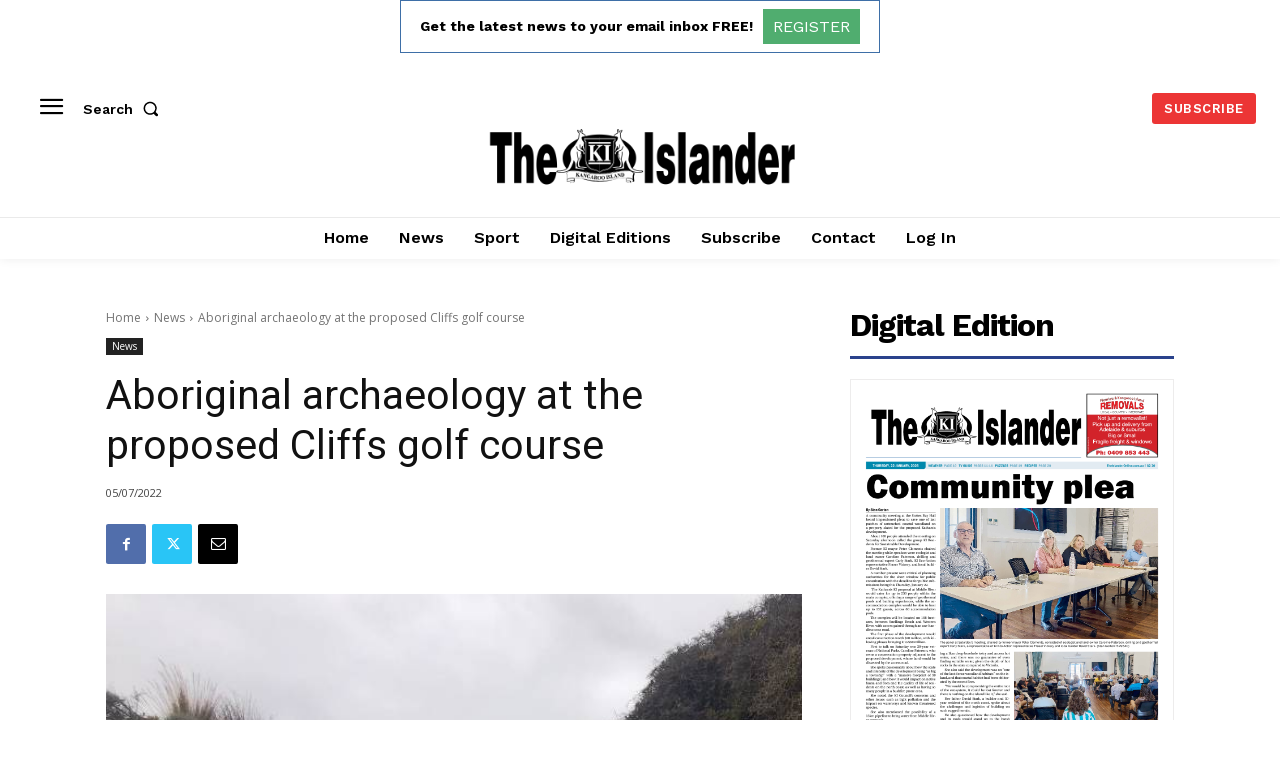

--- FILE ---
content_type: text/html; charset=utf-8
request_url: https://www.google.com/recaptcha/api2/aframe
body_size: 268
content:
<!DOCTYPE HTML><html><head><meta http-equiv="content-type" content="text/html; charset=UTF-8"></head><body><script nonce="p6jClWVWoJGYTge3ZXMbdw">/** Anti-fraud and anti-abuse applications only. See google.com/recaptcha */ try{var clients={'sodar':'https://pagead2.googlesyndication.com/pagead/sodar?'};window.addEventListener("message",function(a){try{if(a.source===window.parent){var b=JSON.parse(a.data);var c=clients[b['id']];if(c){var d=document.createElement('img');d.src=c+b['params']+'&rc='+(localStorage.getItem("rc::a")?sessionStorage.getItem("rc::b"):"");window.document.body.appendChild(d);sessionStorage.setItem("rc::e",parseInt(sessionStorage.getItem("rc::e")||0)+1);localStorage.setItem("rc::h",'1769411496767');}}}catch(b){}});window.parent.postMessage("_grecaptcha_ready", "*");}catch(b){}</script></body></html>